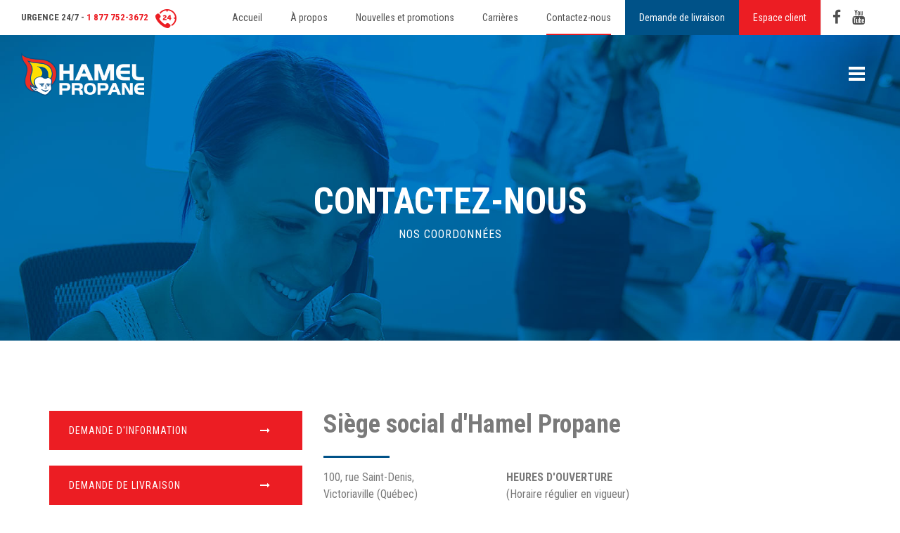

--- FILE ---
content_type: text/html; charset=UTF-8
request_url: https://hamelpropane.com/contact/
body_size: 5825
content:
<!doctype html>
<html lang="fr">
<head>
<meta charset="utf-8">
<title>Contactez-nous – Hamel Propane</title>
<meta name="description" content="Nous avons des solutions concrètes, des réponses précises et des conseils utiles qui font toute la différence. Contactez-nous! 1 877 752-3672">
<base href="https://hamelpropane.com/">
<!--<base href="http://localhost/">-->

<!-- Mobile -->
<meta name="viewport" content="width=device-width, initial-scale=1">

<meta http-equiv="X-UA-Compatible" content="IE=edge">

<!-- Favicon -->
<link rel="apple-touch-icon" sizes="76x76" href="favicon/apple-touch-icon.png?v=2bQBayl7jr">
<link rel="icon" type="image/png" sizes="32x32" href="favicon/favicon-32x32.png?v=2bQBayl7jr">
<link rel="icon" type="image/png" sizes="16x16" href="favicon/favicon-16x16.png?v=2bQBayl7jr">
<link rel="manifest" href="favicon/manifest.json?v=2bQBayl7jr">
<link rel="mask-icon" href="favicon/safari-pinned-tab.svg?v=2bQBayl7jr" color="#be161b">
<link rel="shortcut icon" href="favicon/favicon.ico?v=2bQBayl7jr">
<meta name="theme-color" content="#ffffff">

    <meta property="og:image" content="https://hamelpropane.com/images/og-image.jpg" />


<!-- Google Fonts (Roboto) -->
<link href="https://fonts.googleapis.com/css?family=Roboto+Condensed:300,400,700" rel="stylesheet">

<!-- Bootstrap -->
<link href="includes/css/bootstrap.min.css" rel="stylesheet">

<!-- Feuilles de style -->
<link href="includes/css/style.min.css?v3.6" rel="stylesheet" type="text/css" />
<link href="includes/css/page.min.css" rel="stylesheet" type="text/css" />
<link href="includes/css/print.css" rel="stylesheet" media="print" />


<!-- Polices d'écriture -->
<link href='includes/font-awesome/css/font-awesome.min.css' rel='stylesheet' type='text/css'>

<link rel="stylesheet" href="https://hamelpropane.com/includes/js/cookie-consent/cookieconsent.css" media="print" onload="this.media='all'">
<script defer src="https://hamelpropane.com/includes/js/cookie-consent/cookieconsent.js"></script>
<script defer src="https://hamelpropane.com/includes/js/cookie-consent/cookieconsent-init.js?v=20231108"></script>

<!-- Google Tag Manager -->
<script type="text/plain" data-cookiecategory="targeting">
    (function(w, d, s, l, i) {
        w[l] = w[l] || [];
        w[l].push({
            'gtm.start': new Date().getTime(),
            event: 'gtm.js'
        });
        var f = d.getElementsByTagName(s)[0],
            j = d.createElement(s),
            dl = l != 'dataLayer' ? '&l=' + l : '';
        j.async = true;
        j.src =
            'https://www.googletagmanager.com/gtm.js?id=' + i + dl;
        f.parentNode.insertBefore(j, f);
    })(window, document, 'script', 'dataLayer', 'GTM-PL5QGM9');
</script>
<!-- End Google Tag Manager --></head>

<body>


<style>
    .only-mobile{ display: none; }
    @media (max-width: 1100px){ .only-mobile{ display: block; }}
</style>
<header>
	<div class="bande-haut">
    	<div class="urgence lg">
        	URGENCE 24/7 - <a href="tel:18777523672"><strong>1 877 752-3672</strong></a>
            <span class="nowrap">
                <img src="images/urgence-24.png" alt="Urgence 24h">
            </span>
        </div>
        <div class="urgence sm">
        	<div>
                <span class="nowrap">
                    <img src="images/urgence-24.png" alt="Urgence 24h">
                </span>
            </div>
            <div>
                <div>URGENCE 24/7</div>
                <a href="tel:18777523672"><strong>1 877 752-3672</strong></a>
            </div>
        </div>
        <div class="float-right">
            <nav class="secondaire">
                <ul>
                    <li><a href="./" >Accueil</a></li>
                    <li class="dropdown">
                    	<a href="a-propos/" >À propos</a>
                    	<ul class="dropdown-menu">
                        	<li><a href="a-propos/" >Une entreprise familiale</a></li>
                        	<li><a href="territoires-desservis/" >Territoires desservis</a></li>
                        	<li><a href="referer-c-est-gagnant/" >Référer c'est gagnant!</a></li>
                        	<li><a href="lieux-de-remplissage/" >Lieux de remplissage</a></li>
                        </ul>
                    </li>
                    <li><a href="nouvelles/" >Nouvelles et promotions</a></li>
                    <li><a href="https://www.jobillico.com/voir-entreprise/hamel-propane" target="_blank">Carrières</a></li>
                    <li class="dropdown"><a href="contact/" class="active">Contactez-nous</a>
                    	<ul class="dropdown-menu">
                        	<li><a href="contact/" class="active">Nos coordonnées</a></li>
                        	<li><a href="demande-information/" >Demande d'information</a></li>
                        	<li><a href="demande-service/" >Demande de service</a></li>
                        </ul>
                    </li>
                    <li class="only-mobile">
                        <a href="https://hamelpropane.com/demande-service/?service=livraison" class="button-livraison-mobile">Demande de livraison</a>
                    </li>
                </ul>
            </nav>
            <div class="social-container">
                <ul class="social">
                    <li><a href="https://www.facebook.com/hamelpropane/" target="_blank"><i class="fa fa-facebook fa-lg" aria-hidden="true"></i></a></li>
                    <li><a href="https://www.youtube.com/channel/UCMi0hSZfQas1s7cPp8uNuVQ" target="_blank"><i class="fa fa-youtube fa-lg" aria-hidden="true"></i></a></li>
                </ul>
            </div>
            <style>
                /*MENU UPDATE*/
                header .bande-haut .urgence {
                    font-weight: 700;
                }
                header .bande-haut .urgence img {
                    margin: 0 7px;
                }
                header .bande-haut .urgence.sm {
                    display: none;
                }
                .button-livraison-mobile{
                    color: #005288 !important;
                    font-weight: 700;
                }
                .button-espace-client {
                    transition: background-color 0.5s ease 0s;
                    background-color: #ec1d23;
                    color: #fff !important;
                    font-size: 14px;
                    float: right;
                    padding: 0 20px;
                }
                .button-espace-client:hover {
                    background-color: #ae0f13;
                }
                .button-livraison {
                    transition: background-color 0.5s ease 0s;
                    background-color: #005288;
                    color: #fff !important;
                    font-size: 14px;
                    float: right;
                    padding: 0 20px;
                }
                .button-livraison:hover {
                    background-color: #004277;
                }
                @media (max-width: 1150px) {
                    header .bande-haut .urgence.lg {
                        display: none;
                    }
                    header .bande-haut .urgence.sm {
                        display: flex;
                        justify-content: center;
                        text-align: left;
                    }
                    .button-espace-client, .button-livraison {
                        display: none;
                    }
                }
            </style>
            <a href="https://clients.hamelpropane.com/" target="_blank" class="button-espace-client">Espace client</a>
            <a href="https://hamelpropane.com/demande-service/?service=livraison" class="button-livraison">Demande de livraison</a>
        </div>
    </div>
    <div class="bande-bas">
       	<a href="./" id="logo-principal"><img src="images/logo-blanc.png" alt="Hamel Propane" class="logo"></a>
        <nav class="principale">
        	<ul>
                <li class="only-mobile"><a href="https://clients.hamelpropane.com/" target="_blank">Espace client</a></li>
            	<li class="dropdown">
                	<a href="propane-pour-la-maison/" >Propane pour la maison</a>
                    <ul class="dropdown-menu">
                        <li><a href="livraison-de-gaz-propane-a-domicile/" >Livraison de gaz propane à domicile</a></li>
                        <li><a href="installation-residentielle/" >Installation résidentielle</a></li>
                        <li><a href="service-entretien-et-reparation-residentiel/" >Service d’entretien et réparation résidentiel</a></li>
                        <!-- Dropdown pour full-menu -->
                        <li class="hide-on-mobile-menu dropdown dropdown-submenu"><a href="#" class="dropdown-toggle " data-toggle="dropdown" role="button">Nos produits résidentiels</a>
                        	<ul class="dropdown-menu">
								<li><a href="produits/residentiel/accessoires-de-cuisine-bbq/">Accessoires de cuisine / BBQ</a></li><li><a href="produits/residentiel/aerothermes-au-gaz-propane/">Aérothermes au gaz propane</a></li><li><a href="produits/residentiel/barbecues-et-planchas/">Barbecues et planchas</a></li><li><a href="produits/residentiel/chauffage-a-leau-chaude/">Chauffage à l'eau chaude</a></li><li><a href="produits/residentiel/chauffe-eau-domestiques/">Chauffe-eau domestiques</a></li><li><a href="produits/residentiel/chauffe-piscines/">Chauffe-piscines</a></li><li><a href="produits/residentiel/chauffe-terrasses/">Chauffe-terrasses</a></li><li><a href="produits/residentiel/foyers-and-poeles-au-propane/">Foyers & poêles au propane</a></li><li><a href="produits/residentiel/fournaises-au-gaz-propane/">Fournaises au gaz propane</a></li><li><a href="produits/residentiel/refrigerateurs-au-gaz-propane/">Réfrigérateurs au gaz propane</a></li>                            </ul>
                        </li>
                        <!-- End dropdown -->
                        <!-- Bouton simple pour format mobile -->
                        <li class="display-on-mobile-menu"><a href="produits/residentiel/accessoires-de-cuisine-bbq/" >Nos produits résidentiels</a></li>
                        <!-- End format mobile -->
                        <li><a href="referer-c-est-gagnant/" >Référer, c’est gagnant!</a></li>
                        <li><a href="lieux-de-remplissage/" >Lieux de remplissage</a></li>
                    </ul>
                </li>
                
                <li class="dropdown">
                	<a href="propane-pour-l-entreprise/" >Propane pour l'entreprise</a>
                    <ul class="dropdown-menu">
                        <li><a href="livraison-de-gaz-propane-secteur-commercial-et-industriel/" >Livraison de gaz propane</a></li>
                        <li><a href="installation-secteur-commercial-et-industriel/" >Installation </a></li>
                        <li><a href="entretien-reparation-secteur-commercial-et-industriel/" >Entretien et réparation</a></li>
                        <!-- Dropdown pour full-menu -->
                        <li class="hide-on-mobile-menu dropdown dropdown-submenu"><a href="#" class="dropdown-toggle " data-toggle="dropdown" role="button">Nos produits commerciaux et industriels</a>
                        	<ul class="dropdown-menu">
								<li><a href="produits/commercial/appareils-de-chauffage/">Appareils de chauffage</a></li><li><a href="produits/commercial/chauffage-a-leau-chaude/">Chauffage à l'eau chaude</a></li><li><a href="produits/commercial/aerothermes-au-gaz-propane/">Aérothermes au gaz propane</a></li><li><a href="produits/commercial/chauffe-eau-commerciaux/">Chauffe-eau commerciaux</a></li><li><a href="produits/commercial/chauffe-terrasses/">Chauffe-terrasses</a></li><li><a href="produits/commercial/foyers-and-poeles-au-propane/">Foyers & poêles au propane</a></li>                            </ul>
                        </li>
                        <!-- End dropdown -->
                        <!-- Bouton simple pour format mobile -->
                        <li class="display-on-mobile-menu"><a href="produits/commercial/appareils-de-chauffage/" >Nos produits commerciaux et industriels</a></li>
                        <!-- End format mobile -->
                        <li><a href="lieux-de-remplissage/" >Lieux de remplissage</a></li>
                        <li><a href="evaluation-de-projet/" >Évaluation de projet</a></li>
                    </ul>
                </li>
                
                <li class="dropdown">
                	<a href="propane-pour-l-agriculture/" >Propane pour l'agriculture</a>
                    <ul class="dropdown-menu">
                        <li><a href="livraison-de-gaz-propane-secteur-agricole/" >Livraison de gaz propane</a></li>
                        <li><a href="installation-secteur-agricole/" >Installation</a></li>
                        <li><a href="entretien-reparation-secteur-agricole/" >Entretien et réparation</a></li>
                        <!-- Dropdown pour full-menu -->
                        <li class="hide-on-mobile-menu dropdown dropdown-submenu"><a href="#" class="dropdown-toggle " data-toggle="dropdown" role="button">Nos produits agricoles</a>
                        	<ul class="dropdown-menu">
								<li><a href="produits/agriculture/aerothermes-au-gaz-propane/">Aérothermes au gaz propane</a></li><li><a href="produits/agriculture/appareils-de-chauffage/">Appareils de chauffage</a></li><li><a href="produits/agriculture/chauffe-eau-secteur-agricole/">Chauffe-eau - secteur agricole</a></li>                            </ul>
                        </li>
                        <!-- End dropdown -->
                        <!-- Bouton simple pour format mobile -->
                        <li class="display-on-mobile-menu"><a href="produits/agriculture/aerothermes-au-gaz-propane/" >Nos produits agricoles</a></li>
                        <!-- End format mobile -->
                        <li><a href="lieux-de-remplissage/" >Lieux de remplissage</a></li>
                        <li><a href="evaluation-de-projet/" >Évaluation de projet</a></li>
                    </ul>
                </li>
                
                <li><a href="convertir-un-vehicule-au-gaz-propane/" >Propane pour les véhicules</a></li>
                
                <li class="dropdown">
                	<a href="choisir-le-propane/" >Choisir le propane</a>
                    <ul class="dropdown-menu pull-right">
                        <li><a href="choisir-le-propane/" >Un choix gagnant</a></li>
                        <li><a href="produits/" >Nos produits</a></li>
                        <li><a href="convertir-un-vehicule-au-gaz-propane/" >Convertir les véhicules au gaz propane</a></li>
                    </ul>
                </li>
            </ul>
        </nav>
            	
		<a class="mobile-menu-btn" href="javascript:;"></a>
    </div>
</header>


<div class="header mobile-spacing" style="background-image:url(images/headers/contact.jpg">
	<h1>Contactez-nous</h1>
    <div class="sous-titre">Nos coordonnées</div>
</div>



<div class="strip contactPageContent">
	<div class="container">
    	<div class="row">
        	<div class="col-sm-4 mobile-spacing">            	
            	<a href="demande-information/" class="btn btn-block btn-rouge btn-forward align-left">Demande d'information</a><br>
            	<a href="demande-service/?service=livraison" class="btn btn-block btn-rouge btn-forward align-left">Demande de livraison</a><br>
            	<a href="demande-service/" class="btn btn-block btn-rouge btn-forward align-left">Demande de service</a><br>
                <a href="lieux-de-remplissage/" class="btn btn-block btn-bleu btn-forward align-left">Lieux de remplissage</a>
            </div>
            <div class="col-sm-8 mobile-spacing">
            	<div class="row">
                	<div class="col-sm-12">
                        <h3 class="under-stripped">Siège social d'Hamel Propane</h3>
                    </div>
                	<div class="col-md-4 col-sm-12">
                        <p>
                            100, rue Saint-Denis,<br>
                            Victoriaville (Québec)<br>G6P 8L4<br><br>
                            <strong>Téléphone</strong> : 819 752-3672<br>
                            <strong>Sans frais</strong> : 1 877 752-3672<br>
                                                 </p>
                    </div>
                    <div class="col-md-8 col-sm-12">
                    	<p class="margin-top-1em" style="margin-bottom: 0;">
                            <strong>HEURES D'OUVERTURE</strong><br>
							(Horaire régulier en vigueur)
							<br><br>
							<ul><li><b>Lundi au vendredi : </b></li>
								<li>8 h - 12 h | 13 h - 17 h</li>
								<li><b>Samedi et dimanche : </b></li>
								<li>Fermé</li><br>
								<li><small>Mis à jour le 6 janvier 2026.</small></li>
								</ul><br>                        
						</p>
                    </div>
                </div>
            </div>
        </div>

        <div class="row">
            <div class="col-lg-12 mobile-spacing">
                <div class="EspaceClientBox">
                    <p>Pratique et facile d'utilisation, notre <a href="https://clients.hamelpropane.com" target="_blank">ESPACE CLIENT</a> est une plateforme en ligne sécurisée via laquelle vous pouvez accéder : à vos factures, à votre historique de consommation récent et plus encore! </p>
                    <a href="nouvelles/lespace-client-de-hamel-propane-est-maintenant-en-ligne-/" class="btn btn-forward">Pour plus d'informations</a>
                    <a href="https://clients.hamelpropane.com" target="_blank" class="btn btn-rouge btn-forward" style="margin-bottom:0;">Accéder à l'espace client</a>
                </div>
            </div>
        </div>
        
        <div class="row">
            <div class="col-md-6">
            	<div class="mobile-spacing" style="padding-top: 0;">
                    <div class="embed-responsive embed-responsive-16by9">
                        <iframe class="embed-responsive-item" src="https://www.google.com/maps/embed?pb=!1m14!1m8!1m3!1d11071.825104823569!2d-71.951458!3d46.071913!3m2!1i1024!2i768!4f13.1!3m3!1m2!1s0x0%3A0xec2753f1dec6c67d!2sHamel+Propane+Inc!5e0!3m2!1sfr!2sca!4v1513180660432" frameborder="0" style="border:0" allowfullscreen></iframe>
                    </div>
                </div>
            </div>
        	<div class="col-md-6">
            	<div class="mobile-spacing" style="padding-top: 0;">
                    <div class="embed-responsive embed-responsive-16by9">
                        <iframe class="embed-responsive-item" src="https://www.google.com/maps/embed?pb=!4v1541102814047!6m8!1m7!1sCAoSLEFGMVFpcE5TeTJUVFVnYzVlV1d0VjRCVVhLN3ZoWjlvdnZNMmY5U0NtM2xN!2m2!1d46.072168426593!2d-71.95159691242!3f6.299415488944874!4f-0.8489828747639763!5f0.4000000000000002" frameborder="0" style="border:0" allowfullscreen></iframe>
                    </div>
                </div>
            </div>
        </div>
    </div>
</div>




<footer>
	<div class="container-fluid">
    	<div class="row">
        	<div class="col-sm-4 col-lg-3">
            	<a href="./"><img src="images/logo-blanc.png" alt="Hamel Propane" class="logo"></a>
                <ul class="menu">
                	<li><abbr title="Téléphone">T</abbr> 1 877 752-3672</li>
                	<li><abbr title="Fax">F</abbr> 819 752-3034</li>
                	<li><abbr title="Email">E</abbr> <a href="/cdn-cgi/l/email-protection#066f686069466e676b636a767469766768632865696b"><span class="__cf_email__" data-cfemail="fa93949c95ba929b979f968a88958a9b949fd4999597">[email&#160;protected]</span></a></li>
                </ul>
                <ul class="social">
                    <li><a href="https://www.facebook.com/hamelpropane/" target="_blank"><i class="fa fa-facebook-square fa-2x" aria-hidden="true"></i></a></li>
                    <li><a href="https://www.youtube.com/channel/UCMi0hSZfQas1s7cPp8uNuVQ" target="_blank"><i class="fa fa-youtube fa-2x" aria-hidden="true"></i></a></li>
                </ul>
                <br />
            	<a href="#" style="text-decoration:underline;" data-cc="c-settings">Gérer les préférences pour les fichiers témoins</a>
            </div>
            <div class="col-sm-8 col-lg-9">
            	<div class="row">
                	<div class="col-lg-3 col-xs-6">
                    	<h4><a href="./">Accueil</a></h4>
                    	<ul class="menu">
                        	<li><a href="a-propos/">À propos</a></li>
                        	<li><a href="nouvelles/">Nouvelles/promotions</a></li>
                        	<li><a href="https://www.jobillico.com/voir-entreprise/hamel-propane">Carrières</a></li>
                        	<li><a href="lieux-de-remplissage/">Lieux de remplissage</a></li>
                        	<li><a href="territoires-desservis/">Territoires Desservis</a></li>
                        	<li><a href="contact/">Contact</a></li>
                        </ul>
                    </div>
                	<div class="col-lg-3 col-xs-6">
                    	<h4><a href="propane-pour-la-maison/">Maison</a></h4>
                    	<ul class="menu">
                        	<li><a href="livraison-de-gaz-propane-a-domicile/">Livraison</a></li>
                        	<li><a href="installation-residentielle/">Installation</a></li>
                        	<li><a href="service-entretien-et-reparation-residentiel/">Entretien et réparation</a></li>
                        </ul>
                    </div>
                    <div class="clearfix hidden-lg"></div>
                	<div class="col-lg-3 col-xs-6">
                    	<h4><a href="propane-pour-l-entreprise/">Entreprise</a></h4>
                    	<ul class="menu">
                        	<li><a href="livraison-de-gaz-propane-secteur-commercial-et-industriel/">Livraison</a></li>
                        	<li><a href="installation-secteur-commercial-et-industriel/">Installation</a></li>
                        	<li><a href="entretien-reparation-secteur-commercial-et-industriel/">Entretien et réparation</a></li>
                        </ul>
                    </div>
                	<div class="col-lg-3 col-xs-6">
                    	<h4><a href="propane-pour-l-agriculture/">Agriculture</a></h4>
                    	<ul class="menu">
                        	<li><a href="livraison-de-gaz-propane-secteur-agricole/">Livraison</a></li>
                        	<li><a href="installation-secteur-agricole/">Installation</a></li>
                        	<li><a href="entretien-reparation-secteur-agricole/">Entretien et réparation</a></li>
                        </ul>
                    </div>
                </div>
            </div>
        </div>
        <div class="row copyright">
        	<div class="col-xs-6 align-left">
            	Hamel Propane &copy; 2026, tous droits réservés.
            	<a href="https://clients.hamelpropane.com/app/confidentialite" style="text-decoration:underline;">Politique de confidentialité</a>
            </div>
        	<div class="col-xs-6 align-right">
            	Une création de <a href="https://www.dgk.ca" target="_blank">DGK.ca</a>
            </div>
        </div>
    </div>
</footer>

<a href="#" id="scrolltop"><i class="fa fa-angle-up" aria-hidden="true"></i></a>


<!-- Global site tag (gtag.js) - Google Ads: 1002593887 --> <script data-cfasync="false" src="/cdn-cgi/scripts/5c5dd728/cloudflare-static/email-decode.min.js"></script><script type="text/plain" data-cookiecategory="targeting" src="https://www.googletagmanager.com/gtag/js?id=AW-1002593887"></script>
<script type="text/plain" data-cookiecategory="targeting">
  window.dataLayer = window.dataLayer || [];
  function gtag(){dataLayer.push(arguments);}
  gtag('js', new Date());

  gtag('config', 'AW-1002593887');
</script>



<!-- jQuery -->
<script type='text/javascript' src='includes/js/jquery-3.2.1.min.js'></script>


<!-- Include all compiled plugins (below), or include individual files as needed -->
<script src="includes/js/bootstrap.min.js" type="text/javascript"></script>

<!-- Matcheight -->
<script src="includes/js/jquery.matchHeight-min.js" type="text/javascript"></script>

<!-- Javscript function -->
<script src="includes/js/hamel-propane.min.js" type="text/javascript"></script>

<!-- Jvalidate -->
<script src="includes/js/jvalidate/jquery.validate.min.js"></script>
<script src="includes/js/jvalidate/localization/messages_fr.js"></script>

<!-- Event snippet for Contactez-nous conversion page --> <script type="text/plain" data-cookiecategory="targeting">
  gtag('event', 'conversion', {
      'send_to': 'AW-1002593887/isBACJmR1wIQ37yJ3gM',
      'value': 1.0,
      'currency': 'CAD'
  });
</script>


<script defer src="https://static.cloudflareinsights.com/beacon.min.js/vcd15cbe7772f49c399c6a5babf22c1241717689176015" integrity="sha512-ZpsOmlRQV6y907TI0dKBHq9Md29nnaEIPlkf84rnaERnq6zvWvPUqr2ft8M1aS28oN72PdrCzSjY4U6VaAw1EQ==" data-cf-beacon='{"version":"2024.11.0","token":"b57e14a65dd040a49aa1682e043da24f","r":1,"server_timing":{"name":{"cfCacheStatus":true,"cfEdge":true,"cfExtPri":true,"cfL4":true,"cfOrigin":true,"cfSpeedBrain":true},"location_startswith":null}}' crossorigin="anonymous"></script>
</body>
</html>

--- FILE ---
content_type: text/css
request_url: https://hamelpropane.com/includes/css/style.min.css?v3.6
body_size: 4009
content:
h1,.h1{font-size:4vw;font-weight:700;text-transform:uppercase;margin:0 auto}h2,.h2{font-size:52px;font-weight:700;margin:0 auto;color:#505050;margin-bottom:1em;line-height:1.1em}h2 span,.h2 span{font-size:24px;font-weight:300;color:#5d5d5d;display:block}h3,.h3{font-size:36px;margin:0 auto;line-height:1.1em}h4,.h4{font-size:22px;color:#005288;font-weight:400;margin-bottom:1em;text-transform:uppercase}p{line-height:1.5em}ul,ol,li{margin:0;padding:0;list-style:none}ul.listing li{margin:.5em 0;position:relative;padding-left:30px}ul.listing li:before{position:absolute;top:0;left:0;content:"\f00c";font-family:fontAwesome}.main-color{color:#005288}.gris-fonce{color:#505050}.gris-tres-fonce{color:#383838}.gris-pale{color:#909090}.blanc{color:#fff}.rouge{color:#ec1d23}.light{font-weight:300}.semi{font-weight:700}strong{font-weight:900}.font48{font-size:48px}p.double-height{line-height:1.95em}.align-left{text-align:left}.align-right{text-align:right}.align-center{text-align:center}.margin-top-1em{margin-top:1em}.nowrap{white-space:nowrap}@media screen and (max-width:767px){.mobile-spacing{margin-bottom:2em}}.phrase-punch{font-size:36px;color:#505050;line-height:1.1em;margin-bottom:18px}.under-stripped:after{background-color:#005288;display:block;content:"";width:94px;height:3px;margin-top:25px}.under-stripped.align-center:after{margin-left:auto;margin-right:auto}.under-stripped.blanc:after{background-color:#fff}a,button{transition:all 0.5s ease 0s;color:#ec1d23}a:hover{color:#ae0f13}a.btn,button{display:inline-block;padding:18px 28px;background-color:#005288;color:#FFF;border:none;text-transform:uppercase;font-size:14px;letter-spacing:1px}a.btn:hover,button:hover,a.btn:focus,button:focus{background-color:#0080d4}a.btn.btn-block,button.btn-block{display:block;text-align:center;width:100%}a.btn.btn-block.align-left,button.btn-block.align-left{text-align:left}a.btn.btn-rouge,button.btn-rouge{background-color:#ec1d23}a.btn.btn-rouge:hover,button.btn-rouge:hover,a.btn.btn-rouge:focus,button.btn-rouge:focus{background-color:#ae0f13}a.btn.btn-blanc,button.btn-blanc{background-color:#fff;color:#005288}a.btn.btn-blanc:hover,button.btn-blanc:hover,a.btn.btn-blanc:focus,button.btn-blanc:focus{background-color:#005288;color:#fff}a.btn.btn-outline-gris,button.btn-outline-gris{color:#383838;border:2px solid #909090;background-color:transparent}a.btn.btn-outline-gris:hover,button.btn-outline-gris:hover,a.btn.btn-outline-gris:focus,button.btn-outline-gris:focus{background-color:#909090;color:#fff}a.btn.btn-forward,button.btn-forward{position:relative;padding-right:65px}a.btn.btn-forward:after,button.btn-forward:after{content:"\f178";font-family:fontAwesome;position:absolute;right:45px;top:50%;transform:translateY(-50%);transition:all 0.5s ease 0s}a.btn.btn-forward:hover:after,button.btn-forward:hover:after{right:24px}header{position:absolute;top:0;left:0;right:0;width:100%;z-index:100}header .logo{width:175px}header .bande-haut{color:#505050;background-color:#fff;height:50px;line-height:50px;padding:0 50px 0 30px}header .bande-haut .urgence{font-size:13px;float:left}header .bande-haut .urgence img{margin:0 1em}header .bande-haut .urgence strong{color:#ec1d23}header .bande-haut .float-right{float:right}header .bande-haut .float-right .social-container{float:right;border-left:1px solid #e9e9e9;padding-left:8px}header .bande-haut .float-right .social-container ul.social li{float:left;padding:0 8px}header .bande-haut .float-right .social-container ul.social li a{color:#505050;display:inline-block;height:50px;line-height:50px}header .bande-haut .float-right .social-container ul.social li a:hover,header .bande-haut .float-right .social-container ul.social li a:focus{color:#ec1d23}header .bande-haut .float-right .social-container ul.social li:last-child{padding-right:0}header nav.secondaire{float:left;font-size:14px}header nav.secondaire li{float:left;text-align:center;padding:0 20px}header nav.secondaire li a{color:#505050;display:inline-block;height:50px;line-height:50px}header nav.secondaire li a:hover,header nav.secondaire li a:focus{color:#ec1d23}header nav.secondaire li a.active{border-bottom:2px solid #ec1d23}header nav.secondaire li ul{margin-top:-3px}header nav.secondaire li ul li{float:none;text-align:left;font-size:14px;text-transform:uppercase;padding:0}header nav.secondaire li ul li a{display:inline-block;width:100%;background-color:#fff;height:auto;line-height:normal;border-left:5px solid #ec1d23;padding:17px 0;padding-right:24px;padding-left:16px;box-sizing:border-box}header nav.secondaire li ul li a:hover,header nav.secondaire li ul li a:focus{background-color:#f26468;color:#fff}header nav.secondaire li ul li a.active{border-color:#0080d4;color:#0080d4;border-bottom:0}header nav.secondaire li ul li a.active:hover,header nav.secondaire li ul li a.active:focus{background-color:#f26468;color:#fff}header .bande-bas{padding:25px 50px 0 30px}header nav.principale{margin-top:18px;float:right}header nav.principale .display-on-mobile-menu{display:none}header nav.principale .hide-on-mobile-menu{display:block}header nav.principale li{float:left;text-align:center;box-sizing:border-box;font-size:15px;text-transform:uppercase;padding-right:24px;line-height:15px}header nav.principale li a{color:#fff;display:inline-block}header nav.principale li a:hover,header nav.principale li a:focus{color:#F3F3F3}header nav.principale li a.active{color:#ffde00}header nav.principale li:after{content:"";display:block;width:1px;background-color:#fff;height:15px;float:right;margin-left:24px}header nav.principale li:last-child{padding-right:0}header nav.principale li:last-child:after{display:none}header nav.principale li ul{padding-top:18px;margin-left:-30px}header nav.principale li ul li{float:none;text-align:left;font-size:14px;text-transform:uppercase;padding:0;vertical-align:top;line-height:normal}header nav.principale li ul li a{display:inline-block;width:100%;background-color:#ec1d23;border-left:5px solid #ec1d23;padding:18px 0;padding-right:40px;padding-left:25px;box-sizing:border-box}header nav.principale li ul li a:hover,header nav.principale li ul li a:focus{background-color:#005288;color:#fff;border-left:5px solid #0080d4}header nav.principale li ul li a.active{background-color:#f26468;color:#fff;border-color:#f26468}header nav.principale li ul li a.active:hover,header nav.principale li ul li a.active:focus{background-color:#005288;color:#fff;border-left:5px solid #0080d4}header nav.principale li ul li:after{display:none}header nav.principale li ul li.dropdown-submenu{position:relative}header nav.principale li ul li.dropdown-submenu .dropdown-backdrop{display:none}header nav.principale li ul li.dropdown-submenu>.dropdown-menu{top:0;left:100%;margin-top:0;padding-top:0;margin-left:-1px}header nav.principale li ul li.dropdown-submenu>a:after{display:block;content:" ";float:right;width:0;height:0;border-color:transparent;border-style:solid;border-width:5px 0 5px 5px;border-left-color:#FFF;margin-top:5px;margin-right:-20px}header nav.principale li ul li.dropdown-submenu:hover>a:after{border-left-color:#FFF}header nav.principale li ul li.dropdown-submenu.pull-left{float:none}header nav.principale li ul li.dropdown-submenu.pull-left>.dropdown-menu{left:-100%;margin-left:10px}header nav.principale li ul li ul li a{background-color:#ae0f13;border-left:none;padding:12px 18px}header nav.principale li ul li ul li a:hover,header nav.principale li ul li ul li a:focus{background-color:#0080d4;color:#fff;border-left:none}nav ul li.dropdown:hover>ul.dropdown-menu{display:block}header .mobile-menu-btn{display:none;background:url(../../images/menu.gif) 0 0 no-repeat;width:23px;height:20px;background-size:23px 20px!important;float:right;margin-top:20px;position:relative}header .mobile-menu-btn:after{transition:all 0.5s ease 0s;display:block;content:"";position:absolute;left:-100%;top:0;opacity:0;width:23px;height:20px;background:url(../../images/menu-close.png) 0 0 no-repeat;background-size:100% 100%}@media (max-width:1400px){header .mobile-menu-btn{display:block}header nav.principale{transition:all 0.5s ease;margin-top:50px;float:none;position:absolute;top:0;left:-100%;background-color:#fff;box-shadow:2px 2px 4px #505050}header nav.principale .display-on-mobile-menu{display:block}header nav.principale .hide-on-mobile-menu{display:none}header nav.principale li{float:none;text-align:left;font-size:22px;text-transform:uppercase;padding-right:0;line-height:normal;border-bottom:1px solid #909090}header nav.principale li a{color:#005288;display:block;padding:1em}header nav.principale li a:hover,header nav.principale li a:focus{color:#0080d4}header nav.principale li a.active{color:#00243c}header nav.principale li:after{display:none}header nav.principale li:hover ul.dropdown-menu{display:none}header nav.principale li ul.dropdown-menu{padding-top:0;top:0;left:100%;margin:0;box-shadow:2px 2px 4px #505050}header nav.principale li ul.dropdown-menu.opened{display:block}header nav.principale li ul.dropdown-menu.pull-right{right:auto}header nav.principale li ul.dropdown-menu li{border-bottom-color:#f26468}header nav.principale li ul.dropdown-menu li a{background-color:#ec1d23;border-left:none;color:#fff}header nav.principale li ul.dropdown-menu li a:hover,header nav.principale li ul.dropdown-menu li a:focus{background-color:#f26468}header nav.principale li ul.dropdown-menu li a.active{background-color:#ae0f13}header nav.principale li ul.dropdown-menu li a.active:hover,header nav.principale li ul.dropdown-menu li a.active:focus{background-color:#f26468;border-left:none}header.open nav.principale{left:0}header.open .mobile-menu-btn{background-image:none}header.open .mobile-menu-btn:after{left:0;opacity:1}}@media (max-width:1150px){header .bande-haut{transition:all 0.5s ease;height:auto;line-height:auto;padding:0;position:absolute;top:0;left:-100%;width:50%}header .bande-haut .urgence{font-size:12px;float:none;text-align:center;margin:20px 20px;line-height:normal}header .bande-haut .float-right{float:none}header .bande-haut .float-right .social-container{display:none}header.open .bande-haut{left:0}header nav.secondaire{padding-bottom:20px;width:100%}header nav.secondaire li{float:none;width:100%;text-align:center;padding:0}header nav.secondaire li a{display:block;padding:10px 0;height:auto;line-height:normal}header nav.secondaire li a.active{border-bottom:none;color:#f26468}header nav.secondaire li ul{display:none!important}header nav.principale{width:50%;border-top:1px solid #909090}}@media (max-width:767px){.spacer-for-mobile-header{display:block;height:85px;background-color:#005288}header .bande-bas{padding:10px 20px}header .bande-haut,header nav.principale{width:75%}header nav.principale li ul.dropdown-menu{position:static;float:none;width:100%}header nav.principale li ul.dropdown-menu li{border-bottom-color:#0080d4}header nav.principale li ul.dropdown-menu li a{white-space:normal;padding-left:40px;background-color:#005288}header nav.principale li ul.dropdown-menu li a:hover,header nav.principale li ul.dropdown-menu li a:focus{background-color:#0080d4}header nav.principale li ul.dropdown-menu li a.active{background-color:#00243c}header nav.principale li ul.dropdown-menu li a.active:hover,header nav.principale li ul.dropdown-menu li a.active:focus{background-color:#0080d4}}@media (max-width:500px){header nav.principale{}header nav.principale li{font-size:18px}}body>.header{background-size:cover;background-position:center center;padding:320px 0 140px 0;text-align:center;color:#fff}body>.header.header-nouvelle{padding-top:150px;padding-bottom:50px}@media (max-width:1400px){body>.header{padding-top:250px}body>.header.header-nouvelle{padding-top:150px}}@media (max-width:1150px){body>.header{padding-top:100px!important;padding-bottom:50px}}@media (max-width:767px){body>.header{padding-bottom:30px}}body>.header .sous-titre{font-size:16px;text-transform:uppercase;letter-spacing:1px}body>.header.propane-maison{background-image:url(../../images/headers/propane-maison.jpg)}body>.header.propane-entreprise{background-image:url(../../images/headers/propane-entreprise.jpg)}body>.header.propane-agriculture{background-image:url(../../images/headers/propane-agriculture.jpg)}body>.header.choisir-propane{background-image:url(../../images/headers/choisir-propane.jpg)}.full-width-two-columns{width:100%;overflow:hidden}.full-width-two-columns>div{float:left;width:50%}@media screen and (max-width:767px){.full-width-two-columns>div{float:none;width:100%}}.full-width-three-columns{width:100%;overflow:hidden}.full-width-three-columns>div{float:left;width:33.33%}@media screen and (max-width:991px){.full-width-three-columns>div{float:none;width:100%}}.full-width-with-img{width:100%;overflow:hidden;position:relative}.full-width-with-img h2{margin-bottom:.1em}.full-width-with-img .img-container{position:absolute;top:0;bottom:0;width:50%;overflow:hidden;background-size:cover;background-position:center center}.full-width-with-img .img-container.background-top{background-position:top}.full-width-with-img .content{width:50%;padding:0 7%}.full-width-with-img.img-left .img-container{left:0}.full-width-with-img.img-left .content{float:right}.full-width-with-img.img-right .img-container{right:0}.full-width-with-img.img-right .content{float:left}.full-width-with-img.background-blanc{box-shadow:0 0 30px 20px rgba(150,150,150,.1)}.full-width-with-img.background-blanc .content{background-color:#fff}.full-width-with-img.background-blanc .content h2{color:#005288}.full-width-with-img.background-gris .content{background-color:#383838;color:#fff}.full-width-with-img.background-gris .content h2{color:#fff}.full-width-with-img.background-bleu .content{background-color:#00243c;color:#fff}.full-width-with-img.background-bleu .content h2{color:#fff}.full-width-with-img.background-bleu .content .listing li{color:#fff}.full-width-with-img.background-bleu .content .listing li:before{color:#fff}.full-width-with-img.background-bleu .content a:not(.btn){color:#fff;text-decoration:underline}.full-width-with-img.background-bleu .content a:not(.btn):hover{color:#0080d4}@media screen and (max-width:767px){.full-width-with-img .img-container{z-index:1;position:static;height:250px;width:100%}.full-width-with-img .content{width:100%;float:none!important}}a.call-to-action-full-button{display:block;height:600px;width:100%;color:#fff;position:relative;padding-left:7%;padding-right:7%;transition:all 0.5s ease 0s;background-color:#005288;overflow:hidden}a.call-to-action-full-button h2,a.call-to-action-full-button .h2{color:#fff;margin-bottom:0}a.call-to-action-full-button h2 font,a.call-to-action-full-button .h2 font{display:block}a.call-to-action-full-button .top{position:absolute;bottom:43%;z-index:2}a.call-to-action-full-button .bottom{position:absolute;top:58%;z-index:2}a.call-to-action-full-button .gros{font-size:48px;font-weight:700;text-transform:uppercase;line-height:1.2em}a.call-to-action-full-button .petit{font-size:24px;font-weight:300;text-transform:uppercase;line-height:1.2em}a.call-to-action-full-button:before{content:"\f178";font-family:fontAwesome;font-size:48px;position:absolute;bottom:12%;transition:all 0.5s ease 0s;z-index:2}a.call-to-action-full-button:after{content:' ';display:block;position:absolute;left:0;top:0;right:0;bottom:0;opacity:1;transition:all 0.5s ease 0s;background-position:center center;background-size:cover;z-index:1}a.call-to-action-full-button:hover:before{transform:translateX(100%)}a.call-to-action-full-button:hover:after{opacity:.75;transform:scale(1.05)}a.call-to-action-full-button.livraison-gaz-propane:after{background-image:url(../../images/full-btn-livraison-gaz-propane.jpg)}a.call-to-action-full-button.entretien-et-reparation:after{background-image:url(../../images/full-btn-entretien.jpg)}a.call-to-action-full-button.maison:after{background-image:url(../../images/full-btn-maison.jpg)}a.call-to-action-full-button.entreprise:after{background-image:url(../../images/full-btn-entreprise.jpg)}a.call-to-action-full-button.agricole:after{background-image:url(../../images/full-btn-agricole.jpg)}@media screen and (max-width:991px){a.call-to-action-full-button{height:450px}a.call-to-action-full-button .titre{font-size:36px}a.call-to-action-full-button .sous-titre{font-size:18px}}@media screen and (max-width:767px){a.call-to-action-full-button{height:auto;padding-top:48px;padding-bottom:100px}a.call-to-action-full-button:before{bottom:24px}a.call-to-action-full-button .top{position:relative;bottom:auto}a.call-to-action-full-button .bottom{position:relative;top:auto}a.call-to-action-full-button .titre{font-size:28px}a.call-to-action-full-button .sous-titre{font-size:16px}}a.call-to-action-icon{display:block;width:100%;text-align:center;background-color:#fff;box-shadow:0 0 30px 20px rgba(150,150,150,.1);border:3px solid transparent;box-sizing:border-box;padding:50px 15px;margin:2em 0}a.call-to-action-icon img{max-width:80%}a.call-to-action-icon span{display:block;font-weight:700;font-size:20px;line-height:1.2em;color:#005288}a.call-to-action-icon span.under-stripped:after{width:40px;height:2px;margin-left:auto;margin-right:auto;transition:all 0.5s ease 0s}a.call-to-action-icon:hover{color:#00243c;border-color:#0080d4}a.call-to-action-icon:hover span.under-stripped:after{width:60px}.call-to-action-details{width:100%;background-color:#FFF;box-shadow:0 0 30px 20px rgba(150,150,150,.1);text-align:center;margin-bottom:30px}.call-to-action-details a{display:inline-block;width:100%;color:#005288}.call-to-action-details a .zoom{overflow:hidden;position:relative}.call-to-action-details a .zoom img{width:100%;transition:all 0.5s ease 0s}.call-to-action-details a .zoom .voir-details{position:absolute;bottom:0;left:0;right:0;color:#fff;background-color:rgba(56,56,56,.9);font-weight:300;font-size:18px;text-align:center;padding:1em 0;opacity:0;transform:translateY(100%);transition:all 0.5s ease 0s}.call-to-action-details a .zoom .voir-details .fa{margin-right:.7em}.call-to-action-details a .text{font-size:20px;font-weight:700;margin:26px 0}.call-to-action-details a:hover,.call-to-action-details a:focus{color:#00243c}.call-to-action-details a:hover .zoom img,.call-to-action-details a:focus .zoom img{transform:scale(1.1)}.call-to-action-details a:hover .zoom .voir-details,.call-to-action-details a:focus .zoom .voir-details{transform:translateY(0);opacity:1}.strip{padding:100px 0;background-size:cover;background-position:center center}.strip.parallax{padding:150px 0;background-attachment:fixed;background-repeat:no-repeat}.strip.small-strip{padding:50px 0}.strip.double-bottom{padding-bottom:150px}.strip.top-offset .container{margin-top:-175px}.strip-grise{background-color:#F3F3F3}.strip-map{padding:200px 0;background-image:url(../../images/territoires-desservis.jpg);color:#fff}.strip-map .titre{font-size:58px;text-transform:uppercase;font-weight:700;line-height:1.2;margin-bottom:.5em}.strip-map .sous-titre{font-size:18px;text-transform:uppercase;font-weight:300;margin-bottom:3em}@media screen and (max-width:767px){.strip-map{padding:100px 0;background-image:url(../../images/territoires-desservis-mobile.jpg);background-color:#005288;background-repeat:no-repeat}}.strip-temoignages{color:#fff}.strip-temoignages h2.under-stripped{margin-bottom:1em}.strip-temoignages p{font-size:18px;font-style:italic;margin-bottom:2em;line-height:2em}.strip-temoignages .author{margin-bottom:1.5em;display:inline-block;position:relative;margin-left:auto;margin-right:auto;text-align:left}.strip-temoignages .author .fa{position:absolute;top:0;left:-50px}.strip-temoignages .vide{background-image:url(../../images/logo.png);background-size:80% auto;background-repeat:no-repeat}.strip-temoignages .nav a{margin:0 1em;color:#fff}.strip-temoignages .nav a:hover{color:#ec1d23}.strip-temoignages .nav a.carousel-control{position:static;width:auto;text-shadow:none}.strip-intro{background-image:url(../../images/strip-intro.jpg);color:#fff}.strip-intro img{margin-bottom:24px}.strip-intro .titre{font-size:36px;font-weight:700;margin-bottom:24px}.strip-renovations,.strip-estimation-agriculture{color:#fff}.strip-renovations .light,.strip-estimation-agriculture .light{margin-bottom:36px;font-size:18px}.strip-renovations .titre,.strip-estimation-agriculture .titre{font-size:36px;font-weight:700;margin-bottom:24px}.strip-renovations{background-image:url(../../images/parallax-foyer.jpg)}.strip-commercial{background-image:url(../../images/parallax-pains-four.jpg)}.strip-estimation-agriculture{background-image:url(../../images/parallax-ferme.jpg)}.alert-confirmation{display:none}form div.form-item{margin-top:20px}form input,form textarea,form select{border:1px solid transparent;padding:14px 20px;width:100%;background-color:#fff;transition:all 0.5s ease 0s}form input.error,form textarea.error,form select.error{color:#f26468;border:1px solid #f26468}form input:focus,form textarea:focus,form select:focus{outline:none;border:1px solid #909090;color:#333}form select{-webkit-appearance:none;-moz-appearance:none;text-indent:1px;text-overflow:'';background:url(../../images/dropdown-select.svg) right 20px center no-repeat #fff;cursor:pointer}form input[disabled]{background:#909090}form input[type=number]{-moz-appearance:textfield}form input[type=number]::-webkit-inner-spin-button,form input[type=number]::-webkit-outer-spin-button{-webkit-appearance:none;-moz-appearance:none;appearance:none;margin:0}form textarea{height:190px;resize:none}form label.error{color:#ec1d23;text-align:left;margin-top:4px;display:block}form button:focus{outline:none}footer{background-color:#005288;color:#fff;padding-top:70px;font-size:12px}footer .container-fluid{max-width:1440px}footer .logo{width:125px;margin-bottom:2em;display:block}footer h4{font-weight:400;color:#fff;font-size:14px;letter-spacing:1px;margin-bottom:1.5em}@media (max-width:1199px){footer h4{margin-top:3em}}footer h4:after{width:18px;height:2px;background-color:#00243c;content:"";display:block;margin-top:1em}footer a{color:#fff}footer a:hover{color:#ec1d23}footer abbr{margin-right:1em}footer .copyright{border-top:1px solid #1b6494;margin-top:55px;padding:24px 0;text-transform:uppercase;font-weight:300}footer ul.menu li{margin-bottom:1em}footer ul.social{margin-top:2em;overflow:hidden}footer ul.social li{float:left;margin-right:16px}#scrolltop{transition:all 0.5s ease 0s;display:none;position:fixed;bottom:22px;right:22px;background-color:rgba(0,36,60,.5);color:#fff;width:32px;height:32px;line-height:32px;text-align:center;z-index:10}#scrolltop:hover{background-color:#00243c}@media (max-width:767px){.contactPageContent.strip{padding:0!important}}.EspaceClientBox{border:3px solid #e8e8e8;padding:30px 42px 47px 42px;margin-top:70px;margin-bottom:70px;text-align:center}@media (max-width:767px){.EspaceClientBox{margin-top:0;margin-bottom:0}}@media (max-width:400px){.EspaceClientBox{padding:30px 32px 47px 32px}}.EspaceClientBox p{margin-bottom:30px;font-size:18px}.EspaceClientBox .btn{margin-right:18px;margin-bottom:18px}@media (max-width:600px){.EspaceClientBox .btn{margin-right:0}}.button-espace-client{transition:background-color 0.5s ease 0s;background-color:#ec1d23}.button-espace-client:hover{background-color:#ae0f13}.button-espace-client a{color:#fff!important;font-size:14px}

--- FILE ---
content_type: text/css
request_url: https://hamelpropane.com/includes/css/page.min.css
body_size: 1061
content:
.mobile-slider{position:absolute;z-index:1000;background:url(../../images/mobile-home-2.jpg) no-repeat center #fff;transition:background .5s linear;background-size:cover;height:100%;top:0;min-width:100%}.mobile-slider .logo{width:50%;margin:auto;margin-top:24px;display:block}#home-header-carousel .carousel-inner .item img{width:100%}#home-header-carousel .carousel-inner .item .carousel-caption{color:#fff;top:55%;transform:translateY(-50%);left:20%;right:20%;text-shadow:none}#home-header-carousel .carousel-inner .item .carousel-caption .titre{font-weight:bold;font-size:3.5vw;text-transform:none;line-height:1.2em;text-shadow:2px 2px 5px #222}#home-header-carousel .carousel-inner .item .carousel-caption p{font-weight:300;font-size:22px}#home-header-carousel .carousel-inner .item .carousel-caption .call-to-action{margin-top:3em}@media screen and (max-width:767px){#home-header-carousel .carousel-inner .item .carousel-caption{position:static;transform:none;text-align:center;background-color:#005288;height:150px}#home-header-carousel .carousel-inner .item .carousel-caption .titre{font-size:16px}#home-header-carousel .carousel-inner .item .carousel-caption p{font-size:14px}#home-header-carousel .carousel-inner .item .carousel-caption .call-to-action{position:absolute;margin-top:0;bottom:2px;left:2px;right:2px}#home-header-carousel .carousel-inner .item .carousel-caption .call-to-action .btn{width:100%;box-sizing:border-box}#home-header-carousel .carousel-control{top:auto;bottom:160px}#home-header-carousel .carousel-control.left{left:auto;right:55%}#home-header-carousel .carousel-control.right{right:auto;left:55%}}#home-products-carousel .carousel-inner img{width:100%;transition:all .5s ease 0s;background-color:#005288}#home-products-carousel .carousel-inner a:hover img,#home-products-carousel .carousel-inner a:focus img{opacity:.75;transform:scale(1.05)}#home-products-carousel .carousel-inner .carousel-caption{position:static;padding:16px 110px 16px 12px;height:100px;box-sizing:border-box;text-align:left;text-shadow:none;color:#005288;font-weight:bold;font-size:20px}#home-products-carousel .carousel-control{text-shadow:none;top:auto;bottom:50px;width:50px;height:50px;background-color:#005288}#home-products-carousel .carousel-control.left{left:auto;right:52px}#home-products-carousel .carousel-control.right{left:auto;right:0}#home-products-carousel .carousel-control i.fa{position:absolute;top:50%;transform:translateY(-50%);left:0;right:0}.pip{position:relative;width:100%;padding-bottom:50%}.pip img{position:absolute;width:55%;height:auto;box-shadow:2px 2px 5px #888}.pip img:nth-child(1){top:0;left:0}.pip img:nth-child(2){right:0;bottom:0}.sous-menu .header{font-size:26px;color:#383838;font-weight:bold;line-height:normal;margin-bottom:16px}.sous-menu a{color:#005288;display:block;padding:12px 0}.sous-menu a:hover,.sous-menu a:focus{color:#ec1d23}.sous-menu a.active{position:relative;padding-left:26px}.sous-menu a.active:before{content:"\f178";font-family:fontAwesome;position:absolute;left:0;top:50%;transform:translateY(-50%);transition:all .5s ease 0s}.breadcrumbs{background-color:#f3f3f3;padding:22px 0}.breadcrumbs ol li{float:left;margin-right:16px}.breadcrumbs ol li:after{display:inline;content:"\00B7";margin-left:16px}.breadcrumbs ol li:last-child a.active{color:#909090}.breadcrumbs ol li:last-child:after{display:none}.documents-a-telecharger{margin-top:100px}.documents-a-telecharger h4{font-size:26px;color:#383838;font-weight:bold;line-height:normal;margin-bottom:16px;text-transform:none}.documents-a-telecharger a.btn{margin-bottom:16px}.nouvelle-preview{background-color:#fff;margin-bottom:100px}.nouvelle-preview img{opacity:1;transition:all .5s ease 0s}.nouvelle-preview img:hover,.nouvelle-preview img:focus{opacity:.85}.nouvelle-preview .contenu{padding:30px 35px}.nouvelle-preview .contenu .date{text-transform:uppercase;letter-spacing:1px}.nouvelle-preview .contenu .titre{font-weight:bold;font-size:26px;color:#383838}.nouvelle-preview .contenu .titre a{color:#383838}.nouvelle-preview .contenu .titre a:hover,.nouvelle-preview .contenu .titre a:focus{color:#0080d4}.nouvelle-preview .contenu a.suite{color:#ec1d23;text-transform:uppercase;font-weight:bold;letter-spacing:1px}.nouvelle-preview .contenu a.suite:hover,.nouvelle-preview .contenu a.suite:focus{color:#f26468}.nouvelle{margin-top:-40px}.nouvelle .date{margin-top:60px}@media(max-width:767px){.nouvelle .date{margin-top:20px}}.nouvelle h3{color:#383838;margin-bottom:1em}.nouvelle ul li{margin:.5em 0;position:relative;padding-left:30px}.nouvelle ul li:before{position:absolute;top:0;left:0;content:"\f00c";font-family:fontAwesome}@media screen and (max-width:767px){.nouvelle{margin-top:-70px}}.map,#google-map{height:800px}.infoWindow .notes{color:#005288;font-weight:bold;padding:.5em 0}.region-click{font-size:22px;font-weight:bold;color:#383838;text-transform:uppercase;margin-bottom:40px;line-height:36px;cursor:pointer;transition:all .5s ease 0s}.region-click:before{display:block;float:left;margin-right:22px;color:#fff;width:36px;height:36px;line-height:36px;text-align:center;content:"+";background-color:#005288;border:2px solid #005288;transition:all .5s ease 0s}.region-click:hover{color:#0080d4}.region-click:hover:before{background-color:#0080d4;border-color:#0080d4}.region-click.clicked:before{content:"-";background-color:#fff;color:#005288}.succursales{display:none}.succursale-box{width:100%;margin-bottom:60px}.succursale-box .ville{color:#383838;margin-bottom:12px;font-size:22px;font-weight:bold}.succursale-box .ville:after{background-color:#00243c;display:block;content:"";width:32px;height:2px;margin-top:12px}.succursale-box .nom{font-weight:bold;margin-bottom:12px}.succursale-box .adresse{margin-bottom:8px}.succursale-box .notes{margin-top:8px;font-weight:bold}.succursale-box .voir-carte{margin-top:16px;text-transform:uppercase;font-size:14px;letter-spacing:1px;font-weight:bold}.succursale-box .voir-carte a{cursor:pointer;color:#ec1d23}.succursale-box .voir-carte a:hover{color:#f26468}a.btn-lieux-remplissage{margin-top:30px;display:block;width:100%;background-color:#005288;padding:28px;color:#fff;text-transform:uppercase;text-align:left;position:relative}a.btn-lieux-remplissage .titre{font-size:28px;font-weight:bold;line-height:1.3em;margin-bottom:12px}a.btn-lieux-remplissage .desc{font-size:18px;font-weight:300;line-height:1.3em;margin-bottom:36px}a.btn-lieux-remplissage:after{content:"\f178";font-family:fontAwesome;font-size:18px;position:absolute;bottom:28px;transition:all .5s ease 0s}a.btn-lieux-remplissage:hover{background-color:#0080d4}a.btn-lieux-remplissage:hover:after{transform:translateX(100%)}

--- FILE ---
content_type: text/css
request_url: https://hamelpropane.com/includes/css/print.css
body_size: -146
content:
@media print {
    header {
        position: static!important;
        text-align:left;
        float: left;
        width:33%;
        margin-bottom: 30px;
    }
    header .bande-bas {
        padding: 0!important;
    }
    header #logo-principal img {
        display:none;
    }
    header #logo-principal:after {
        display:block;
        transform: scale(.3);
        content:url("../../images/logo.png");
        width: 150px;
        height:50px;
    }

    body > .header {
        float:right;
        width:66%;
        padding:15px 0!important;
        text-align:right;
        margin-bottom:30px;
    }

    footer {
        display:none;
    }

    .phrase-punch {
        text-align:center;
        clear:both;
    }
    .phrase-punch:after {
        display:none!important;
    }
}

--- FILE ---
content_type: text/javascript
request_url: https://hamelpropane.com/includes/js/hamel-propane.min.js
body_size: 263
content:
$(document).ready(function(){$("#scrolltop").click(function(){$("html, body").animate({scrollTop:0},"slow");return false});$(".mobile-menu-btn").click(function(){$("header").toggleClass("open")});$(window).resize(function(){navResize()});navResize();$("a.call-to-action-icon").matchHeight();$(".succursale-box").matchHeight();$(".nouvelle-preview").matchHeight();$(".call-to-action-details").matchHeight();$(".region-click").click(function(){var a=$(this).data("target");$(this).toggleClass("clicked");$("#"+a).slideToggle("slow")});$("header nav.principale li.dropdown > a").click(function(b){var a=$(window);if(a.width()<=1400){b.preventDefault();if($(this).next("ul.dropdown-menu").hasClass("opened")){$("nav.principale .dropdown-menu.opened").removeClass("opened")}else{$("nav.principale .dropdown-menu.opened").removeClass("opened");$(this).next("ul.dropdown-menu").addClass("opened")}}});$("form#demande-information").validate({rules:{prenom:{required:true},nom:{required:true},confirmation_courriel:{equalTo:"#courriel"},telephone:{required:true},secteur_activites:{required:true},sujet:{required:true},message:{required:true}},submitHandler:function(a){$.ajax({url:"/mail.php",type:"POST",data:$(a).serialize(),beforeSend:function(){$("#submit").html("Veuillez patienter...");$("#submit").prop("disabled",true)},success:function(){window.location.replace("/demande-information-success/")},error:function(){alert("Error")}})}});$("form#demande-service").validate({rules:{prenom:{required:true},nom:{required:true},confirmation_courriel:{equalTo:"#courriel"},telephone:{required:true},service:{required:true},numero_client:{required:true}},submitHandler:function(a){$.ajax({url:"mail.php",type:"POST",data:$(a).serialize(),beforeSend:function(){$("#submit").html("Veuillez patienter...");$("#submit").prop("disabled",true)},success:function(){window.location.replace("/demande-service-success/")},error:function(){alert("Error")}})}})});$(document).scroll(function(){var a=$(this).scrollTop();if(a>100){$("#scrolltop").fadeIn("slow")}else{$("#scrolltop").fadeOut("slow")}});function navResize(){var b="18px";var c=$(window);if(c.width()<=1400){var a=$(".bande-haut").height();$("header nav.principale").css("margin-top",a)}else{$("header nav.principale").css("margin-top",b)}};

--- FILE ---
content_type: text/javascript
request_url: https://hamelpropane.com/includes/js/cookie-consent/cookieconsent-init.js?v=20231108
body_size: 1311
content:
// obtain plugin
var cc = initCookieConsent();

// run plugin with your configuration
cc.run({
    // current_lang: 'en',
    // autoclear_cookies: false,                   // default: false
    page_scripts: true,                        // default: false

    // mode: 'opt-in'                          // default: 'opt-in'; value: 'opt-in' or 'opt-out'
    // delay: 0,                               // default: 0
    auto_language: 'document',                     // default: null; could also be 'browser' or 'document'
    // autorun: true,                          // default: true
    // force_consent: false,                   // default: false
    // hide_from_bots: true,                   // default: true
    // remove_cookie_tables: false             // default: false
    // cookie_name: 'cc_cookie',               // default: 'cc_cookie'
    // cookie_expiration: 182,                 // default: 182 (days)
    // cookie_necessary_only_expiration: 182   // default: disabled
    // cookie_domain: location.hostname,       // default: current domain
    // cookie_path: '/',                       // default: root
    // cookie_same_site: 'Lax',                // default: 'Lax'
    // use_rfc_cookie: false,                  // default: false
    // revision: 0,                            // default: 0

    onFirstAction: function (user_preferences, cookie) {
        // callback triggered only once
    },

    onAccept: function (cookie) {
        // ...
    },

    onChange: function (cookie, changed_preferences) {
        // ...
    },

    languages: {
        'fr': {
            consent_modal: {
                title: 'Nous utilisons des cookies',
                description: 'Ce site utilise des cookies essentiels pour assurer son bon fonctionnement et des cookies de suivi pour comprendre comment vous interagissez avec lui. Ces derniers ne seront executés qu\'après votre accord. <button type="button" data-cc="c-settings" class="cc-link">Laissez-moi choisir</button>',
                primary_btn: {
                    text: 'Accepter tout',
                    role: 'accept_all'              // 'accept_selected' or 'accept_all'
                },
                secondary_btn: {
                    text: 'Paramètres',
                    role: 'settings'        // 'settings' or 'accept_necessary'
                }
            },
            settings_modal: {
                title: 'Préférences',
                save_settings_btn: 'Enregistrer',
                accept_all_btn: 'Accepter tout',
                reject_all_btn: 'Refuser tout',
                close_btn_label: 'Fermer',
                cookie_table_headers: [
                    { col1: 'Nom' },
                    { col2: 'Domaine' },
                    { col3: 'Expiration' },
                    { col4: 'Description' }
                ],
                blocks: [
                    {
                        title: 'Nous utilisons des cookies',
                        description: 'Les cookies sont utilisés pour assurer le bon fonctionnement du site et améliorer votre expérience en ligne. Vous pouvez choisir de changer vos préférences pour chaque catégorie quand vous le désirez. Pour plus de détails consultez notre politique de confidentialité disponible sur notre site.'
                    },
                    {
                        title: 'Cookies nécessaires',
                        description: 'Ce sont les cookies nécessaire au bon fonctionnement du site web. Sans eux, le site ne pourrait pas fonctionner correctement.',
                        toggle: {
                            value: 'necessary',
                            enabled: true,
                            readonly: true          // cookie categories with readonly=true are all treated as "necessary cookies"
                        }
                    },
                    {
                        title: 'Performances et analyse',
                        description: 'Ces cookies permettent de se souvenir de certaines décisions que vous avez prises.',
                        toggle: {
                            value: 'analytics',     // your cookie category
                            enabled: false,
                            readonly: false
                        }
                    }, {
                        title: 'Cookies publicitaires et de ciblage',
                        description: "Ces cookies collectent des informations sur la manière dont vous utilisez le site Web, les pages que vous avez visitées et les liens sur lesquels vous avez cliqué. Toutes les données sont anonymisées et ne peuvent pas être utilisées pour vous identifier",
                        toggle: {
                            value: 'targeting',
                            enabled: false,
                            readonly: false
                        },
                        cookie_table: [             // list of all expected cookies
                            {
                                col1: '^_ga',       // match all cookies starting with "_ga"
                                col2: 'google.com',
                                col3: '2 ans',
                                col4: 'Google Analytics',
                                is_regex: true
                            },
                            {
                                col1: '_gid',
                                col2: 'google.com',
                                col3: '1 jour',
                                col4: 'Google Analytics',
                            },
                            {
                                col1: 'IDE',
                                col2: 'doubleclick.net',
                                col3: '1 mois',
                                col4: 'Google DoubleClick - Remarketing',
                            },
                            {
                                col1: '_fbp',
                                col2: 'facebook.com',
                                col3: '3 mois',
                                col4: 'Facebook',
                            },
                            {
                                col1: 'wd',
                                col2: 'facebook.com',
                                col3: '1 semaine',
                                col4: 'Taille d\'écran pour Facebook',
                            }
                        ]
                    }, {
                        title: "Plus d'informations",
                        description: "Pour toutes questions concernant notre politique d'utilisation de cookie et notre politique de confidentialité, n'hésitez pas à communiquer avec nous.",
                    }
                ]
            }
        }
    }
});